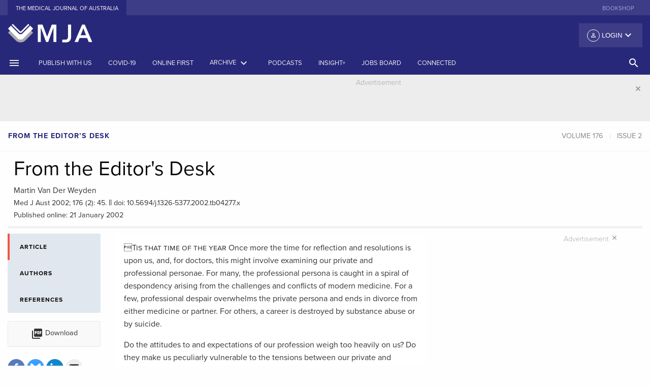

--- FILE ---
content_type: text/html; charset=UTF-8
request_url: https://www.mja.com.au/journal/2002/176/2/editors-desk
body_size: 20234
content:
<!doctype html>
<html class="no-js" lang="en">
    <head>
    <meta charset="utf-8" />
<script async src="https://www.googletagmanager.com/gtag/js?id=UA-1577774-1"></script>
<script>window.dataLayer = window.dataLayer || [];function gtag(){dataLayer.push(arguments)};gtag("js", new Date());gtag("set", "developer_id.dMDhkMT", true);gtag("config", "UA-1577774-1", {"groups":"default","linker":{"domains":["www.mja.com.au, mja.com.au, stage-mja.ampco.com.au, drupalvm.dev"]},"page_placeholder":"PLACEHOLDER_page_path","allow_ad_personalization_signals":false,"custom_map":{"dimension1":"","dimension4":"","dimension5":""}});</script>
<meta name="Generator" content="Drupal 10 (https://www.drupal.org)" />
<meta name="MobileOptimized" content="width" />
<meta name="HandheldFriendly" content="true" />
<meta name="viewport" content="width=device-width, initial-scale=1.0" />
<meta name="citation_title" content="From the Editor&#039;s Desk" />
<meta name="citation_doi" content="10.5694/j.1326-5377.2002.tb04277.x" />
<meta name="citation_author" content="Weyden, Martin Van Der" />
<meta name="citation_publication_date" content="2002/01/21" />
<meta name="citation_journal_title" content="The Medical Journal of Australia" />
<meta name="citation_volume" content="176" />
<meta name="citation_issue" content="2" />
<meta name="citation_firstpage" content="45" />
<meta name="citation_lastpage" content="" />
<link rel="canonical" href="https://onlinelibrary.wiley.com/doi/full/10.5694/j.1326-5377.2002.tb04277.x" />
<meta property="og:url" content="https://appserver-2af8d40c-nginx-9b069fe4d811472bab38de4aab8d2e39/journal/2002/176/2/editors-desk" />
<meta property="og:type" content="article" />
<meta property="og:title" content="From the Editor&#039;s Desk" />
<meta property="og:description" content="From the Editor&#039;s Desk" />
<link rel="icon" href="/favicon.ico" type="image/vnd.microsoft.icon" />
<link rel="canonical" href="https://www.mja.com.au/journal/2002/176/2/editors-desk" />
<link rel="shortlink" href="https://www.mja.com.au/node/2562" />

      <!-- Google tag (gtag.js) -->
      <script async src="https://www.googletagmanager.com/gtag/js?id=G-VPHP6VFX1Z"></script>
      <script>
        window.dataLayer = window.dataLayer || [];
        function gtag(){dataLayer.push(arguments);}
        gtag('js', new Date());

        gtag('config', 'G-VPHP6VFX1Z');
      </script>
      <!-- Google Tag Manager -->
      <script>
        (function(w,d,s,l,i){
          w[l]=w[l]||[];w[l].push({'gtm.start': new Date().getTime(),event:'gtm.js'});
          var f=d.getElementsByTagName(s)[0],j=d.createElement(s),dl=l!='dataLayer'?'&l='+l:'';
          j.async=true;
          j.src='https://www.googletagmanager.com/gtm.js?id='+i+dl;
          f.parentNode.insertBefore(j,f);
        })(window,document,'script','dataLayer','GTM-P3M2VBJ');
      </script>
      <!-- End Google Tag Manager -->
        <meta charset="utf-8" >
        <meta http-equiv="x-ua-compatible" content="ie=edge">
        <meta name="viewport" content="width=device-width, initial-scale=1.0">
        <link rel="apple-touch-icon" sizes="180x180" href="/apple-touch-icon.png">
        <link rel="icon" type="image/png" sizes="32x32" href="/favicon-32x32.png">
        <link rel="icon" type="image/png" sizes="16x16" href="/favicon-16x16.png">
        <link rel="manifest" href="/manifest.json">
        <link rel="mask-icon" href="/safari-pinned-tab.svg" color="#303f9f">
        <link rel="icon" type="image/x-icon" href="/favicon.ico" />
        <link rel="shortcut icon" type="image/x-icon" href="/favicon.ico" />
        <meta name="theme-color" content="#303f9f">
        <title>From the Editor&#039;s Desk | The Medical Journal of Australia</title>
        <link rel="stylesheet" media="all" href="/sites/default/files/css/css_cRP0nrj4r1drpmI_V_2I_e_GgFttTgtcmtk9UlEjF5k.css?delta=0&amp;language=en&amp;theme=mjafoundation&amp;include=eJzLzUpMyy_NS0ksyczP00_PyU9KzNEpriwuSc3VT0osTgUA1CEMqw" />
<link rel="stylesheet" media="all" href="/sites/default/files/css/css_ny0MWWCH51v7IGuE8Bn8eYegvM4tw8nGWQ-ADih2pw4.css?delta=1&amp;language=en&amp;theme=mjafoundation&amp;include=eJzLzUpMyy_NS0ksyczP00_PyU9KzNEpriwuSc3VT0osTgUA1CEMqw" />

            
                <link href="https://fonts.googleapis.com/icon?family=Material+Icons" rel="stylesheet">
                <script src="https://js.stripe.com/v3/"></script>
                <script src="https://use.typekit.net/ggp1brg.js"></script>
                <script src='//pubhtml5.com/plugin/LightBox/js/pubhtml5-light-box-api-min.js'></script>
                <script>try {
                        Typekit.load({async: true});
                    } catch (e) {
                    }
                </script>
                <link href="https://fonts.googleapis.com/css?family=Noto+Sans" rel="stylesheet">
                </head>
                <body class="path-node node--type-mja-article">
                <!-- Google Tag Manager (noscript) -->
                <noscript><iframe src="https://www.googletagmanager.com/ns.html?id=GTM-P3M2VBJ"
                      height="0" width="0" style="display:none;visibility:hidden"></iframe></noscript>
                <!-- End Google Tag Manager (noscript) -->
                    <div class="row">
                        
                    </div>
                      <div class="dialog-off-canvas-main-canvas" data-off-canvas-main-canvas>
        <div class="reveal large menu-modal" id="search-modal" data-reveal data-close-on-click="true" data-animation-in="fade-in">
    <div class="row">
        <div class="medium-12 columns">
          <a href="/"><img src="/themes/custom/mjafoundation/dist/assets/img/MJA-Colour.png" alt="MJA" style="height: 60px"/></a>
        </div>
    </div>

    <div class="row">
        <div class="columns">
            <ul class="tabs" data-tabs id="example-tabs" data-deep-link="true">
                <li class="tabs-title is-active"><a href="#panel1" aria-selected="true">Basic Search</a></li>
                <li class="tabs-title"><a href="#panel2">Advanced search</a></li>
            </ul>

            <div class="tabs-content" data-tabs-content="example-tabs">
                <div class="tabs-panel is-active" id="panel1">
                                          <form class="views-exposed-form" data-drupal-selector="views-exposed-form-search-page-1" action="https://onlinelibrary.wiley.com/action/doSearch"  target="_blank" method="get" id="views-exposed-form-search-page-1" accept-charset="UTF-8">
                        <div class="row">
                            <div class="medium-12 columns">
                                <div class="search-items">
                                                                     <input type="hidden" id="SeriesKey" name="SeriesKey" value="13265377">
                                    <input data-drupal-selector="edit-keys" type="text" id="edit-keys" name="AllField" size="30" maxlength="128" class="form-text search-box" placeholder="Search the MJA">
                                        <button class="button search-submit" type="submit">
                                            <i class="material-icons">search</i>
                                        </button>
                                </div>
                              <div class="row column d-inline">
                                MJA Search is performed through the <a href="https://onlinelibrary.wiley.com/journal/13265377" class="p-0">Wiley Online Library</a>.
                              </div>
                                <div class="row column d-inline">
                                    Use the <a href="#panel2" class="p-0">Advanced search</a> for more specific terms.
                                </div>
                            </div>
                        </div>
                    </form>
                </div>
                <div class="tabs-panel" id="panel2">
                    <form id="adavanced-search" action="/advanced-search" method="get">
                        <div class="row">
                            <div class="medium-12 columns">
                                <label>Title contains
                                    <input type="text" name="title" class="" placeholder="Enter text">
                                </label>
                            </div>
                        </div>
                        <div class="row">
                            <div class="medium-12 columns">
                                <hr>
                            </div>
                        </div>
                        <div class="row">
                            <div class="medium-12 columns">
                                <label>Body contains
                                    <input type="text" name="body" class="" placeholder="Enter text">
                                </label>
                            </div>
                        </div>
                        <div class="row">
                            <div class="medium-12 columns">
                                <hr>
                            </div>
                        </div>
                        <div class="row">
                            <div class="medium-6 columns">

                                <label>Date range from
                                    <input type="text" name="date_start" class="" placeholder="YYYY">
                                </label>

                            </div>
                            <div class="medium-6 columns">
                                <label>Date range to
                                    <input type="text" name="date_end" class="" placeholder="YYYY">
                                </label>
                            </div>
                        </div>
                        <div class="row">
                            <div class="medium-12 columns">
                                <hr>
                            </div>
                        </div>
                        <div class="row">
                            <div class="medium-6 columns">
                                <label>Article type
                                    <input type="text" name="strapheading" class="" placeholder="Enter text">
                                </label>

                            </div>
                            <div class="medium-6 columns">

                                <label>Author's surname
                                    <input type="text" name="surname" class="" placeholder="Enter text">
                                </label>

                            </div>
                        </div>
                        <div class="row">
                            <div class="medium-12 columns">
                                <hr>
                            </div>
                        </div>
                        <div class="row">
                            <div class="medium-4 columns">
                                <label>Volume
                                    <input type="text" name="volume" class="" placeholder="VVV">
                                </label>
                            </div>

                            <div class="medium-4 columns">
                                <label>First page
                                    <input type="text" name="first_page" class="" placeholder="First page">
                                </label>

                            </div>
                            <div class="medium-4 columns">

                                <label>doi: 10.5694/mja__.______
                                    <input type="text" name="doi" class="" placeholder="10.5694/mja_.______">
                                </label>

                            </div>
                        </div>
                        <div class="row">
                            <div class="medium-6 columns">
                                <button class="button expanded system" type="submit">Search
                                </button>
                            </div>
                            <div class="medium-6 columns">

                                <button class="button expanded secondary" type="reset">Reset
                                </button>

                            </div>
                        </div>
                    </form>
                </div>



            </div>
        </div>
    </div>


    <button class="close-button" data-close aria-label="Close modal" type="button">
        <i class="material-icons">&#xE5CD;</i>
    </button>
</div>
<div class="off-canvas position-left" id="offCanvas" data-off-canvas>
    <div class="mja-canvas">
        <!-- Close button -->
        <button class="close-button" aria-label="Close menu" type="button" data-close>
            <i class="material-icons">close</i>
        </button>
        <!-- Menu -->
    </div>
    <ul class="vertical menu login-canvas-top" data-accordion-menu>
        <li>                    <a href="/user/login?destination=/journal/2002/176/2/editors-desk"><i class="material-icons person">person_outline</i> Login</a>
                    <ul class="vertical nested menu">
                        <li><label>Individual Login</label></li>
                        <li><a href="/user/login?destination=/journal/2002/176/2/editors-desk">Login</a></li>
                        <li><a href="/user/register?destination=/journal/2002/176/2/editors-desk">Create an account</a></li>
                                                        <li><label class="subscribe">Purchase options</label></li>
                            <li><a class="subscribe" href="/subscribe">Subscribe to the MJA</a></li>
                        </ul>
                    </ul>
                    <!-- Menu -->
                    <ul class="vertical menu journal" data-accordion-menu>
                                                                                                            <li><a href="https://www.mja.com.au/journal/instructions-authors-reviewers" title="">Publish with us</a></li>
                                                                                                                        <li><a href="/journal/2025/223/9" title="Latest issue of the Journal"><span>Current issue</span></a></li>
                                                                                                                                <li><a href="/journal/online-first" title="">Online first</a></li>
                                                                                                                        <li><a href="/journal" title="Archives by date and category">Archive</a></li>
                                                                                                                        <li><a href="https://insightplus.mja.com.au/" title="">InSight+</a></li>
                                                                                                                        <li><a href="#" title="Browse by topic"><span>Topics<i class="material-icons float-right menu-arrow">keyboard_arrow_down</i></span></a>
                                    <ul class="vertical nested menu">
                                                                                    <li><a href="/journal/topics/Anatomy and physiology">Anatomy and physiology</a></li>
                                                                                        <li><a href="/journal/topics/Anesthesia, analgesia and pain">Anesthesia, analgesia and pain</a></li>
                                                                                        <li><a href="/journal/topics/COVID-19">COVID-19</a></li>
                                                                                        <li><a href="/journal/topics/Cardiovascular diseases">Cardiovascular diseases</a></li>
                                                                                        <li><a href="/journal/topics/Complementary therapies">Complementary therapies</a></li>
                                                                                        <li><a href="/journal/topics/Diagnostic techniques and procedures">Diagnostic techniques and procedures</a></li>
                                                                                        <li><a href="/journal/topics/Digestive system diseases">Digestive system diseases</a></li>
                                                                                        <li><a href="/journal/topics/Emergency medicine">Emergency medicine</a></li>
                                                                                        <li><a href="/journal/topics/Endocrine system diseases">Endocrine system diseases</a></li>
                                                                                        <li><a href="/journal/topics/Environment and public health">Environment and public health</a></li>
                                                                                        <li><a href="/journal/topics/Ethics">Ethics</a></li>
                                                                                        <li><a href="/journal/topics/Ethics and law">Ethics and law</a></li>
                                                                                        <li><a href="/journal/topics/Eye diseases">Eye diseases</a></li>
                                                                                        <li><a href="/journal/topics/General medicine">General medicine</a></li>
                                                                                        <li><a href="/journal/topics/Gerontology">Gerontology</a></li>
                                                                                        <li><a href="/journal/topics/Global health">Global health</a></li>
                                                                                        <li><a href="/journal/topics/Health occupations">Health occupations</a></li>
                                                                                        <li><a href="/journal/topics/Health services administration">Health services administration</a></li>
                                                                                        <li><a href="/journal/topics/Hematologic diseases">Hematologic diseases</a></li>
                                                                                        <li><a href="/journal/topics/History and humanities">History and humanities</a></li>
                                                                                        <li><a href="/journal/topics/Immune system diseases">Immune system diseases</a></li>
                                                                                        <li><a href="/journal/topics/Indigenous health">Indigenous health</a></li>
                                                                                        <li><a href="/journal/topics/Infectious diseases">Infectious diseases</a></li>
                                                                                        <li><a href="/journal/topics/Information science">Information science</a></li>
                                                                                        <li><a href="/journal/topics/Medical education">Medical education</a></li>
                                                                                        <li><a href="/journal/topics/Medical genetics">Medical genetics</a></li>
                                                                                        <li><a href="/journal/topics/Men&#039;s health">Men&#039;s health</a></li>
                                                                                        <li><a href="/journal/topics/Mental disorders">Mental disorders</a></li>
                                                                                        <li><a href="/journal/topics/Musculoskeletal diseases">Musculoskeletal diseases</a></li>
                                                                                        <li><a href="/journal/topics/Neoplasms">Neoplasms</a></li>
                                                                                        <li><a href="/journal/topics/Nervous system diseases">Nervous system diseases</a></li>
                                                                                        <li><a href="/journal/topics/Nutritional and metabolic diseases">Nutritional and metabolic diseases</a></li>
                                                                                        <li><a href="/journal/topics/Occupational diseases">Occupational diseases</a></li>
                                                                                        <li><a href="/journal/topics/Otorhinolaryngologic diseases">Otorhinolaryngologic diseases</a></li>
                                                                                        <li><a href="/journal/topics/Paediatrics">Paediatrics</a></li>
                                                                                        <li><a href="/journal/topics/Palliative care">Palliative care</a></li>
                                                                                        <li><a href="/journal/topics/Pediatric medicine">Pediatric medicine</a></li>
                                                                                        <li><a href="/journal/topics/Pharmaceutical preparations">Pharmaceutical preparations</a></li>
                                                                                        <li><a href="/journal/topics/Poisoning">Poisoning</a></li>
                                                                                        <li><a href="/journal/topics/Public and environmental health">Public and environmental health</a></li>
                                                                                        <li><a href="/journal/topics/Rehabilitation">Rehabilitation</a></li>
                                                                                        <li><a href="/journal/topics/Respiratory tract diseases">Respiratory tract diseases</a></li>
                                                                                        <li><a href="/journal/topics/Rheumatology">Rheumatology</a></li>
                                                                                        <li><a href="/journal/topics/Sexual health">Sexual health</a></li>
                                                                                        <li><a href="/journal/topics/Skin and connective tissue diseases">Skin and connective tissue diseases</a></li>
                                                                                        <li><a href="/journal/topics/Social determinants of health">Social determinants of health</a></li>
                                                                                        <li><a href="/journal/topics/Sports medicine">Sports medicine</a></li>
                                                                                        <li><a href="/journal/topics/Statistics, epidemiology and research design">Statistics, epidemiology and research design</a></li>
                                                                                        <li><a href="/journal/topics/Substance-related disorders">Substance-related disorders</a></li>
                                                                                        <li><a href="/journal/topics/Substance‐related disorders">Substance‐related disorders</a></li>
                                                                                        <li><a href="/journal/topics/Surgical procedures, operative">Surgical procedures, operative</a></li>
                                                                                        <li><a href="/journal/topics/Urologic diseases">Urologic diseases</a></li>
                                                                                        <li><a href="/journal/topics/Vascular diseases">Vascular diseases</a></li>
                                                                                        <li><a href="/journal/topics/Women&#039;s health">Women&#039;s health</a></li>
                                                                                        <li><a href="/journal/topics/Wounds and injuries">Wounds and injuries</a></li>
                                                                                </ul>
                                </li>
                                                                                                                    <li><a href="#" title="Browse by article type"><span>Article types</span><i class="material-icons float-right menu-arrow">keyboard_arrow_down</i></a>
                                    <ul class="vertical nested menu">
                                                                                                                            <li><a href="/journal/editorials" title="">Editorials</a></li>
                                                                                        <li><a href="/journal/research" title="">Research</a></li>
                                                                                        <li><a href="/journal/research-letters" title="">Research letters</a></li>
                                                                                        <li><a href="/journal/guidelines" title="">Guidelines and statements</a></li>
                                                                                        <li><a href="/journal/narrative-reviews" title="">Narrative reviews</a></li>
                                                                                        <li><a href="/journal/perspectives" title="">Perspectives</a></li>
                                                                                        <li><a href="/journal/ethics-law" title="">Ethics and law</a></li>
                                                                                        <li><a href="/journal/medical-education" title="">Medical education</a></li>
                                                                                        <li><a href="/journal/reflections" title="">Reflections</a></li>
                                                                                        <li><a href="/journal/competitions" title="">Competitions</a></li>
                                                                                        <li><a href="/journal/letters" title="">Letters</a></li>
                                                                                </ul>
                                </li>
                                                                                                                    <li><a href="/podcasts" title="Podcasts, Videos, Writing with light">Podcasts</a></li>
                                                                                                                        <li><a href="https://jobs.mja.com.au/" title="">Jobs board</a></li>
                                                                                                                        <li><a href="https://connected.mja.com.au/" title="">Connected</a></li>
                                                                                </ul>
                                        <ul class="vertical menu external-sites" >
                                                    <li><a href="https://shop.mja.com.au/" title="" target="_blank">Bookshop</a></li>
                                                </ul>
                    <div class="connect canvas">
                        <div class="connect-head title">Connect</div>
                        <div class="social-offcanvas">
                            <ul class="menu social">
                                <li><a href="https://facebook.com/theMJA"><img alt="facebook" src="/themes/custom/mjafoundation/dist/assets/img/facebook.svg"></a></li>
                                <li><a href="https://twitter.com/theMJA"><img alt="twitter" src="/themes/custom/mjafoundation/dist/assets/img/twitter.svg"></a></li>
                                <li><a href="https://www.linkedin.com/company/medical-journal-of-australia"><img alt="rss" src="/themes/custom/mjafoundation/dist/assets/img/linkedin.svg"></a></li>
                            </ul>
                        </div>
                    </div>
                    </div>

                    <div class="off-canvas-content" data-off-canvas-content>
                        <header>
                            <!-- Sub Navigation -->
                            <section class="external-sites hide-for-small-only">
                                <div class="row">
                                    <div class="medium-6 columns">
                                        <ul class="menu align-left">
                                            <li class="active"><a href="/">The Medical Journal of Australia</a></li>

                                        </ul>
                                    </div>
                                    <div class="medium-6 columns">
                                        <ul class="menu align-right show-for-large">
                                                                                            <li><a href="https://shop.mja.com.au/" title="" target="_blank">Bookshop</a></li>
                                                                                        </ul>
                                    </div>
                                </div>
                            </section>
                            <!-- /Sub Navigation -->

                            <section class="fullpage-header hide-for-small-only">
                                <div class="row">
                                    <div class="medium-4 column">
                                        <a href="/"><img src="/themes/custom/mjafoundation/dist/assets/img/MJA-_book-only_reverse.png" alt="MJA"/></a>
                                    </div>
                                    <div class="medium-8 column">
                                        <div class="top-bar-right">
                                            <ul class="dropdown menu float-right" data-dropdown-menu>
                                                <li>                                                            <button class="login default"><i class="material-icons person">person_outline</i> Login <i class="material-icons arrow float-right">keyboard_arrow_down</i></button>
                                                            <ul class="menu">
                                                                <li><label>Individual Login</label></li>
                                                                <li><a href="/user/login?destination=/journal/2002/176/2/editors-desk">Login</a></li>
                                                                <li><a href="/user/register?destination=/journal/2002/176/2/editors-desk">Create an account</a></li>
                                                                                                                                        <li><label class="subscribe">Purchase options</label></li>
                                                                    <li><a class="subscribe" href="/subscribe">Subscribe to the MJA</a></li>
                                                                </ul>
                                                        </li>
                                                    </ul>
                                                </div>
                                            </div>
                                        </div>
                                    </section>

                                    <div class="title-bar show-for-small-only">
                                        <div class="title-bar-left">
                                            <button class="" type="button" data-open="offCanvas"><i class="material-icons">menu</i></button>
                                        </div>
                                        <div class="title-bar-title small-centered"><a href="/"><img src="/themes/custom/mjafoundation/dist/assets/img/MJA-_book-only_reverse.png" alt="MJA" style="height: 60px"/></a></div>
                                        <div class="title-bar-right">
                                            <button class="" type="button" data-open="search-modal"><i class="material-icons">search</i></button>
                                        </div>
                                    </div>

                                    <section class="main-menu show-for-medium">
                                        <div class="row collapse show">
                                            <div class="medium-12 columns">
                                                <div class="top-bar" id="main-menu">
                                                    <div class="top-bar-left">
                                                        <ul class="menu medium-horizontal">
                                                            <li><a href="#" data-open="offCanvas"><i class="material-icons">menu</i></a></li>
                                                                                                                                                                                                                                                                                <li><a href="https://www.mja.com.au/journal/instructions-authors-reviewers" title="">Publish with us</a></li>
                                                                                                                                                                                                                                                                                    <li><a href="/journal/covid-19" title="">COVID-19</a></li>
                                                                                                                                                                                                                                                                                    <li><a href="/journal/online-first" title="">Online first</a></li>
                                                                                                                                                                                                                                                                                    <li><a data-toggle="archive-dropdown" href="#" title="Archives by date and category"><span>Archive</span> <i class="material-icons">keyboard_arrow_down</i></a></li>
                                                                                                                                                                                                                                                                                            <li><a href="/multimedia/podcasts" title="Podcasts">Podcasts</a></li>
                                                                                                                                                                                                                                                                                              <li class="show-for-large"><a href="https://insightplus.mja.com.au/" title="">InSight+</a></li>
                                                                                                                                                                                                                                                                                                      <li class="show-for-large"><a href="https://jobs.mja.com.au/" title="">Jobs board</a></li>
                                                                                                                                                                                                                                                                                                      <li class="show-for-large"><a href="https://connected.mja.com.au/" title="">Connected</a></li>
                                                                                                                                                                                                    </ul>
                                                    </div>
                                                  <div class="top-bar-right">
                                                    <ul class="dropdown menu vertical medium-horizontal" data-dropdown-menu>

                                                      <li><a href="#" class="search-head hollow button" data-open="search-modal"><i class="material-icons">search</i> <!--<span class="show-for-large">SEARCH</span>--></a></li>
                                                    </ul>
                                                  </div>
                                                </div>
                                            </div>
                                        </div>
                                    </section>
                                </header>
                                <div class="off-canvas-wrapper">
                                    <div class="dropdown-pane large" id="archive-dropdown" data-dropdown data-auto-focus="true" data-close-on-click="true" data-v-offset="0" data-h-offset="0">
                                        <div class="panel">
                                          <div class="row small-up-1 medium-up-3 large-up-4">
                                            <div class="column column-block">
                                              <p class="archive-heading"><a href="/journal">Issues by year</a></p>
                                            </div>
                                            <div class="column column-block">
                                              <p class="archive-heading"><a href="/journal/supplements">Supplements</a></p>
                                            </div>
                                            <div class="column column-block">
                                              <p class="archive-heading"><a href="/journal/preprint">Preprints</a></p>
                                            </div>
                                             <div class="column column-block">
                                              <p class="archive-heading"><a href="/journal/collection/menzies">Collections</a></p>
                                            </div>
                                          </div>
                                          <div class="row small-up-1 medium-up-3 large-up-4">
                                            <div class="column column-block">
                                              <p class="archive-heading">Article types</p>
                                            </div>
                                          </div>
                                          <div class="row small-up-1 medium-up-3 large-up-4">
                                                                                                                                      <div class="column column-block">
                                                <a href="/journal/editorials" title="">Editorials</a><br/>
                                              </div>
                                                                                          <div class="column column-block">
                                                <a href="/journal/research" title="">Research</a><br/>
                                              </div>
                                                                                          <div class="column column-block">
                                                <a href="/journal/research-letters" title="">Research letters</a><br/>
                                              </div>
                                                                                          <div class="column column-block">
                                                <a href="/journal/guidelines" title="">Guidelines and statements</a><br/>
                                              </div>
                                                                                          <div class="column column-block">
                                                <a href="/journal/narrative-reviews" title="">Narrative reviews</a><br/>
                                              </div>
                                                                                          <div class="column column-block">
                                                <a href="/journal/perspectives" title="">Perspectives</a><br/>
                                              </div>
                                                                                          <div class="column column-block">
                                                <a href="/journal/ethics-law" title="">Ethics and law</a><br/>
                                              </div>
                                                                                          <div class="column column-block">
                                                <a href="/journal/medical-education" title="">Medical education</a><br/>
                                              </div>
                                                                                          <div class="column column-block">
                                                <a href="/journal/reflections" title="">Reflections</a><br/>
                                              </div>
                                                                                          <div class="column column-block">
                                                <a href="/journal/competitions" title="">Competitions</a><br/>
                                              </div>
                                                                                          <div class="column column-block">
                                                <a href="/journal/letters" title="">Letters</a><br/>
                                              </div>
                                                                                      </div>
                                        </div>
                                    </div>
                                    <div class="off-canvas-content" data-off-canvas-content>
                                          <head>
<script async src="https://securepubads.g.doubleclick.net/tag/js/gpt.js"></script>
<script>
  window.googletag = window.googletag || {cmd: []};
  googletag.cmd.push(function() {
    googletag.defineSlot('/4848943/AMPCO_mja/journal_leaderboard', [[970, 250], [970, 90], [320, 50], [728, 90], [300, 250], [320, 100]], 'div-gpt-ad-1643083357317-0').addService(googletag.pubads());
    googletag.pubads().enableSingleRequest();
    googletag.enableServices();
  });

  googletag.cmd.push(function() {
    googletag.defineSlot('/4848943/AMPCO_mja/journal_vrec_1', [[300, 600], [300, 250]], 'div-gpt-ad-1643089407015-0').addService(googletag.pubads());
    googletag.pubads().enableSingleRequest();
    googletag.enableServices();
  });


  window.googletag = window.googletag || {cmd: []};
  googletag.cmd.push(function() {
    googletag.defineSlot('/4848943/AMPCO_mja/journal_vrec_2', [[300, 600], [160, 600], [300, 250]], 'div-gpt-ad-1643090220214-0').addService(googletag.pubads());
    googletag.pubads().enableSingleRequest();
    googletag.enableServices();
  });

  window.googletag = window.googletag || {cmd: []};
  googletag.cmd.push(function() {
    googletag.defineSlot('/4848943/AMPCO_mja/journal_vrec_3', [[160, 600], [300, 600], [300, 250]], 'div-gpt-ad-1643090507534-0').addService(googletag.pubads());
    googletag.pubads().enableSingleRequest();
    googletag.enableServices();
  });


  googletag.cmd.push(function() {
    googletag.defineSlot('/4848943/AMPCO_mja/journal_footer', [[728, 90], [970, 90], [300, 250], [970, 250], [320, 50], [320, 100]], 'div-gpt-ad-1643086712205-0').addService(googletag.pubads());
    googletag.pubads().enableSingleRequest();
    googletag.enableServices();
  });
</script>


</head>
    <section class="advertising leaderboard" data-closable>
        <div class="row">
            <div class="medium-12 columns">
                <div class="advertisement-container">
                    <section>
                        <div class="advertisement-label">Advertisement</div>
                    </section>
		<!-- /4848943/AMPCO_mja/journal_leaderboard -->
		<div id='div-gpt-ad-1643083357317-0' style='min-width: 300px; min-height: 50px;'>
		  <script>
			googletag.cmd.push(function() { googletag.display('div-gpt-ad-1643083357317-0'); });
		  </script>
		</div>
	                </div>
            </div>
        </div>
        <button class="close-button" aria-label="Dismiss alert" type="button" data-close>
            <i class="material-icons">close</i>
        </button>
    </section>


                                      <div data-drupal-messages-fallback class="hidden"></div>
<!-- start node header -->
<section class="block rcrumb">
    <div class="row collapse show">
        <div class="columns medium-6">
            <ul class="breadcrumbs strapheading-crumbs">
                <li><a class="article-type">From the editor’s desk</a></li>
                                            </ul>
        </div>
        <div class="columns medium-6">
                            <ul class="breadcrumbs article-crumbs" id="article-nav">
                    <li><a href="/journal/#year-2002" class="article-volume">Volume 176</a></li>
                                            <li>
                            <a href="/journal/2002/176/2"
                               class="article-issue"
                               data-issue="2">Issue 2</a>
                        </li>
                                    </ul>
                    </div>
    </div>
</section>
<section class="block article-head">
    <div class="row column">
        
            </div>
    <div class="row column">
        <h1 class="article-heading">From the Editor's Desk</h1>
    </div>
    <div class="row column">
                <div class="authors" id="authors-in-title">Martin Van Der Weyden</div>
    </div>

    <div class="row column">
            <div class="article-data"><span class="citation">Med J Aust 2002; 176 (2): 45.</span>     ||     <span class="doi">doi: 10.5694/j.1326-5377.2002.tb04277.x</span>                <br/><span class="citation">Published online: 21 January 2002</span>                        			</div>
    </div>
</section>
<!-- end node header -->

<!-- start left util icons -->
<section class="article-tab-menu">
    <div class="row show-for-small-only">
        <div class="columns small-12">
            <div class="">
                <div class="article-tools-small">
                    <div class="sidebar-tools">
                        <div class="row small-up-2 medium-up-2 large-up-1">
                            <div class="column column-block">
                                <div class="article-tools">
                                                                                                                        <ul class="menu">
                                                <li><a class="button pdf hollow"
                                                       href="/system/files/issues/176_02_210102/martin_210102.pdf"
                                                       target="_blank"><i class="material-icons">picture_as_pdf</i>
                                                        Download
                                                    </a>
                                                </li>
                                            </ul>
                                                                                                            </div>
                            </div>
                            <div class="column column-block">
                                <div class="share">
                                    <ul class="menu">
                                        <li>
                                            <a href="https://www.facebook.com/sharer/sharer.php?u=https%3A%2F%2Fwww.mja.com.au%2Fjournal%2F2002%2F176%2F2%2Feditors-desk"
                                               target="_blank">
                                                <svg id="facebook" xmlns="http://www.w3.org/2000/svg"
                                                     viewBox="0 0 34 34">
                                                    <defs>
                                                        <style></style>
                                                    </defs>
                                                    <title>facebook</title>
                                                    <path class="facebook-icon-bg"
                                                          d="M17,34A17,17,0,1,0,0,17,17,17,0,0,0,17,34"
                                                          transform="translate(-0.01 -0.02)"/>
                                                    <path class="social-text"
                                                          d="M12.9,14.13h1.76V12.42a4.57,4.57,0,0,1,.57-2.64A3.13,3.13,0,0,1,18,8.5a11.05,11.05,0,0,1,3.15.32l-.44,2.61a5.94,5.94,0,0,0-1.42-.21c-.68,0-1.3.25-1.3.93v2h2.8l-.2,2.54H17.94v8.84h-3.3V16.65H12.9Z"
                                                          transform="translate(-0.01 -0.02)"/>
                                                </svg>
                                            </a></li>
                                        <li>
                                            <a href="https://bsky.app/intent/compose?&text=From%20the%20Editor%27s%20Desk in @theMJA&url=https://www.mja.com.au/journal/2002/176/2/editors-desk"
                                               target="_blank">
                                                <svg id="twitter" xmlns="http://www.w3.org/2000/svg"
                                                     viewBox="0 0 34 34">
                                                    <defs>
                                                        <style>.tw-1 {
                                                                fill: #0285FB;
                                                            }

                                                            .tw-2 {
                                                                fill: #fff;
                                                            }</style>
                                                    </defs>
                                                    <title>bluesky</title>
                                                    <path d="M 45 90 L 45 90 C 20.147 90 0 69.853 0 45 v 0 C 0 20.147 20.147 0 45 0 h 0 c 24.853 0 45 20.147 45 45 v 0 C 90 69.853 69.853 90 45 90 z" style="stroke: none; stroke-width: 1; stroke-dasharray: none; stroke-linecap: butt; stroke-linejoin: miter; stroke-miterlimit: 10; fill: rgb(59,160,254); fill-rule: nonzero; opacity: 1;" transform=" matrix(1 0 0 1 0 0) " stroke-linecap="round" />
	                                                <path d="M 29.977 25.793 C 36.058 30.358 42.599 39.615 45 44.582 c 2.402 -4.967 8.942 -14.224 15.023 -18.789 c 4.388 -3.294 11.497 -5.843 11.497 2.267 c 0 1.62 -0.929 13.607 -1.473 15.553 c -1.893 6.766 -8.792 8.491 -14.929 7.447 c 10.727 1.826 13.456 7.873 7.562 13.92 c -11.192 11.485 -16.087 -2.882 -17.341 -6.563 c -0.23 -0.675 -0.337 -0.991 -0.339 -0.722 c -0.002 -0.268 -0.109 0.047 -0.339 0.722 c -1.254 3.681 -6.148 18.048 -17.341 6.563 c -5.893 -6.047 -3.165 -12.095 7.562 -13.92 c -6.137 1.044 -13.036 -0.681 -14.929 -7.447 c -0.545 -1.946 -1.473 -13.933 -1.473 -15.553 C 18.48 19.95 25.589 22.499 29.977 25.793 L 29.977 25.793 z" style="stroke: none; stroke-width: 1; stroke-dasharray: none; stroke-linecap: butt; stroke-linejoin: miter; stroke-miterlimit: 10; fill: rgb(255,255,255); fill-rule: nonzero; opacity: 1;" transform=" matrix(1 0 0 1 0 0) " stroke-linecap="round" />
                                                </svg>
                                            </a></li>
                                        <li>
                                            <a href="https://www.linkedin.com/shareArticle?mini=true&url=https%3A%2F%2Fwww.mja.com.au%2Fjournal%2F2002%2F176%2F2%2Feditors-desk&title=From the Editor&#039;s Desk&summary=&source=The%20Medical%20Journal%20of%20Australia"
                                               target="_blank">
                                                <svg id="linkedin" xmlns="http://www.w3.org/2000/svg"
                                                     viewBox="0 0 34 34">
                                                    <defs>
                                                        <style>.li-1 {
                                                                fill: #1186c8;
                                                            }

                                                            .li-2 {
                                                                fill: #fff;
                                                            }</style>
                                                    </defs>
                                                    <title>linkedin</title>
                                                    <path class="linkedin-icon-bg"
                                                          d="M17,34A17,17,0,1,0,0,17,17,17,0,0,0,17,34h0"
                                                          transform="translate(-0.01 -0.02)"/>
                                                    <path class="social-text"
                                                          d="M12.25,24.12H8.93V13.51h3.32ZM10.51,12.18h0a1.84,1.84,0,0,1-2-1.67q0-.08,0-.17a2,2,0,1,1,2.15,1.83Zm15,11.94H21.75V18.63c0-1.44-.59-2.42-1.88-2.42a1.9,1.9,0,0,0-1.79,1.3,2.44,2.44,0,0,0-.08.87v5.74H14.28V13.51H18v1.67a3.4,3.4,0,0,1,3.31-1.77c2.36,0,4.21,1.53,4.21,4.81Z"
                                                          transform="translate(-0.01 -0.02)"/>
                                                </svg>
                                            </a></li>
                                        <li>
                                            <a href="mailto:?subject=From the Editor&#039;s Desk | The Medical Journal of Australia&body=https://www.mja.com.au/journal/2002/176/2/editors-desk">
                                                <svg id="email-icon" xmlns="http://www.w3.org/2000/svg"
                                                     viewBox="0 0 34 34">
                                                    <defs>
                                                        <style>.cls-1 {
                                                                fill: #eee;
                                                            }

                                                            .cls-2 {
                                                                fill: #444;
                                                            }

                                                            .cls-3 {
                                                                fill: none;
                                                            }</style>
                                                    </defs>
                                                    <title>email</title>
                                                    <path class="cls-1" d="M17,34A17,17,0,1,0,0,17,17,17,0,0,0,17,34"/>
                                                    <path class="cls-2"
                                                          d="M24.2,10H9.8A1.79,1.79,0,0,0,8,11.8V22.6a1.79,1.79,0,0,0,1.8,1.8H24.2A1.79,1.79,0,0,0,26,22.6V11.8A1.79,1.79,0,0,0,24.2,10Zm0,3.6L17,18.1,9.8,13.6V11.8L17,16.3l7.2-4.5Z"/>
                                                    <path class="cls-3" d="M5,5H29V29H5Z"/>
                                                </svg>
                                            </a></li>
                                    </ul>
                                </div>
                            </div>
                        </div>
                    </div>
                </div>
            </div>
        </div>
    </div>
</section>
<!-- end left util icons -->

<section class="article-main">
    <div class="row">
        <div class="large-8 columns">

            <article>
                <div class="row">
                    <div class="medium-3 large-3 columns">
                                                                                                    <div class="sidebar-large vertical-article-tabs">
                            <div class="show-for-medium">
                                                                    <div class="article-tabs">
                                        <ul class="tabs vertical" id="article-tabs" data-tabs>
                                            <li class="tabs-title is-active"><a href="#panel-article"
                                                                                aria-selected="true"><span>ARTICLE</span></a>
                                            </li>
                                            <li class="tabs-title"><a href="#panel-authors"><span>AUTHORS</span></a>
                                            </li>
                                            <li class="tabs-title"><a
                                                        href="#panel-references"><span>REFERENCES</span></a></li>
                                                                                    </ul>
                                    </div>
                                                                <div class="">
                                    <div class="row">
                                        <div class="large-12 columns">
                                            <div class="off-canvas-wrapper">
                                                <div class="sidebar-tools">
                                                                                                                                                                        <div class="">
                                                                <a class="button pdf hollow expanded"
                                                                   href="/system/files/issues/176_02_210102/martin_210102.pdf"
                                                                   target="_blank">
                                                                    <i class="material-icons">picture_as_pdf</i>
                                                                    Download
                                                                </a>
                                                            </div>
                                                                                                                                                                <div class="row small-up-2 medium-up-1 large-up-1">

                                                        <div class="column column-block">
                                                            <div class="share">
                                                                <ul class="menu">
                                                                    <li>
                                                                        <a href="https://www.facebook.com/sharer/sharer.php?u=https%3A%2F%2Fwww.mja.com.au%2Fjournal%2F2002%2F176%2F2%2Feditors-desk"
                                                                           target="_blank">
                                                                            <svg id="facebook"
                                                                                 xmlns="http://www.w3.org/2000/svg"
                                                                                 viewBox="0 0 34 34">
                                                                                <defs>
                                                                                    <style></style>
                                                                                </defs>
                                                                                <title>facebook</title>
                                                                                <path class="facebook-icon-bg"
                                                                                      d="M17,34A17,17,0,1,0,0,17,17,17,0,0,0,17,34"
                                                                                      transform="translate(-0.01 -0.02)"/>
                                                                                <path class="social-text"
                                                                                      d="M12.9,14.13h1.76V12.42a4.57,4.57,0,0,1,.57-2.64A3.13,3.13,0,0,1,18,8.5a11.05,11.05,0,0,1,3.15.32l-.44,2.61a5.94,5.94,0,0,0-1.42-.21c-.68,0-1.3.25-1.3.93v2h2.8l-.2,2.54H17.94v8.84h-3.3V16.65H12.9Z"
                                                                                      transform="translate(-0.01 -0.02)"/>
                                                                            </svg>
                                                                        </a></li>
                                                                    <li>
                                                                       <a href="https://bsky.app/intent/compose?text=https%3A%2F%2Fwww.mja.com.au%2Fjournal%2F2002%2F176%2F2%2Feditors-desk" target="_blank">
                                                                            <svg id="bluesky" xmlns="http://www.w3.org/2000/svg" viewBox="0 0 90 90" width="34" height="34">
                                                                                <title>bluesky</title>
                                                                                <path d="M45 90C20.147 90 0 69.853 0 45 0 20.147 20.147 0 45 0s45 20.147 45 45c0 24.853-20.147 45-45 45z"
                                                                                      style="fill: #3BA0FE;" />
                                                                                <path d="M29.977 25.793C36.058 30.358 42.599 39.615 45 44.582c2.402-4.967 8.942-14.224 15.023-18.789 4.388-3.294 11.497-5.843 11.497 2.267 0 1.62-0.929 13.607-1.473 15.553-1.893 6.766-8.792 8.491-14.929 7.447 10.727 1.826 13.456 7.873 7.562 13.92-11.192 11.485-16.087-2.882-17.341-6.563-0.23-0.675-0.337-0.991-0.339-0.722-0.002-0.268-0.109 0.047-0.339 0.722-1.254 3.681-6.148 18.048-17.341 6.563-5.893-6.047-3.165-12.095 7.562-13.92-6.137 1.044-13.036-0.681-14.929-7.447-0.545-1.946-1.473-13.933-1.473-15.553C18.48 19.95 25.589 22.499 29.977 25.793z"
                                                                                      style="fill: #FFF;" />
                                                                            </svg>
                                                                        </a></li>
                                                                    <li>
                                                                        <a href="https://www.linkedin.com/shareArticle?mini=true&url=https%3A%2F%2Fwww.mja.com.au%2Fjournal%2F2002%2F176%2F2%2Feditors-desk&title=From the Editor&#039;s Desk&summary=&source=The%20Medical%20Journal%20of%20Australia"
                                                                           target="_blank">
                                                                            <svg id="linkedin"
                                                                                 xmlns="http://www.w3.org/2000/svg"
                                                                                 viewBox="0 0 34 34">
                                                                                <defs>
                                                                                    <style>.li-1 {
                                                                                            fill: #1186c8;
                                                                                        }

                                                                                        .li-2 {
                                                                                            fill: #fff;
                                                                                        }</style>
                                                                                </defs>
                                                                                <title>linkedin</title>
                                                                                <path class="linkedin-icon-bg"
                                                                                      d="M17,34A17,17,0,1,0,0,17,17,17,0,0,0,17,34h0"
                                                                                      transform="translate(-0.01 -0.02)"/>
                                                                                <path class="social-text"
                                                                                      d="M12.25,24.12H8.93V13.51h3.32ZM10.51,12.18h0a1.84,1.84,0,0,1-2-1.67q0-.08,0-.17a2,2,0,1,1,2.15,1.83Zm15,11.94H21.75V18.63c0-1.44-.59-2.42-1.88-2.42a1.9,1.9,0,0,0-1.79,1.3,2.44,2.44,0,0,0-.08.87v5.74H14.28V13.51H18v1.67a3.4,3.4,0,0,1,3.31-1.77c2.36,0,4.21,1.53,4.21,4.81Z"
                                                                                      transform="translate(-0.01 -0.02)"/>
                                                                            </svg>
                                                                        </a></li>
                                                                    <li>
                                                                        <a href="mailto:?subject=From the Editor&#039;s Desk | The Medical Journal of Australia&body=https://www.mja.com.au/journal/2002/176/2/editors-desk">
                                                                            <svg id="email-icon"
                                                                                 xmlns="http://www.w3.org/2000/svg"
                                                                                 viewBox="0 0 34 34">
                                                                                <defs>
                                                                                    <style>.cls-1 {
                                                                                            fill: #eee;
                                                                                        }

                                                                                        .cls-2 {
                                                                                            fill: #444;
                                                                                        }

                                                                                        .cls-3 {
                                                                                            fill: none;
                                                                                        }</style>
                                                                                </defs>
                                                                                <title>email</title>
                                                                                <path class="cls-1"
                                                                                      d="M17,34A17,17,0,1,0,0,17,17,17,0,0,0,17,34"/>
                                                                                <path class="cls-2"
                                                                                      d="M24.2,10H9.8A1.79,1.79,0,0,0,8,11.8V22.6a1.79,1.79,0,0,0,1.8,1.8H24.2A1.79,1.79,0,0,0,26,22.6V11.8A1.79,1.79,0,0,0,24.2,10Zm0,3.6L17,18.1,9.8,13.6V11.8L17,16.3l7.2-4.5Z"/>
                                                                                <path class="cls-3" d="M5,5H29V29H5Z"/>
                                                                            </svg>
                                                                        </a></li>
                                                                </ul>
                                                            </div>
                                                        </div>
                                                    </div>
                                                </div>
                                                <!-- start topics -->
                                                
                                                <!-- start related-articles -->
                                                                                            </div>
                                        </div>
                                    </div>
                                </div>

                            </div>
                        </div>
                    </div>
                    <!-- end related-articles -->

                    <!-- start article tab -->
                    <div class="medium-9 large-9 columns" id="article-tab" data-something>
                                                <div class="tabs-content vertical" data-tabs-content="article-tabs">
                            <div class="tabs-panel is-active" id="panel-article">
                                                                                                
                                                                                                    <div class="panel body">
                                        <div class="field field-node--body field-name-body field-type-text-with-summary field-label-hidden">
    <div class="field-items">
          <div class="field-item"><div class="Lv1"><a name="elementId-1182367"/><p class="P"><span class="SmallCaps">Tis that time of the year</span> Once more the time for reflection and resolutions is upon us, and, for doctors, this might involve examining our private and professional personae. For many, the professional persona is caught in a spiral of despondency arising from the challenges and conflicts of modern medicine. For a few, professional despair overwhelms the private persona and ends in divorce from either medicine or partner. For others, a career is destroyed by substance abuse or by suicide.</p>
<p class="P">Do the attitudes to and expectations of our profession weigh too heavily on us? Do they make us peculiarly vulnerable to the tensions between our private and professional personae. Do too many of us find ourselves unable to cope?</p>
<p class="P">It seems that the solution lies in periods of solitude and introspection, during which we may explore our professional and private values and judge just how closely these are reflected in our lives  the ultimate goal being to secure individual wellness. </p>
<p class="P">But how can this wellness be sustained? In her essay The 12 commandments of wellness, Shay Bintliff, a US surgeon, suggests practising quality through a commitment to learning and acquiring new expertise; fostering a healthy work environment with free communication and praise where it is due; joining professional and other support groups; participating in community activities; maintaining a healthy lifestyle through proper nutrition, exercise and regular quiet times; taking meaningful time away from work for family and friends; dealing with personal anger; sharing our negative feelings with at least one trusted person; approaching each day with a positive attitude; and finally, employing self-compassion by being gentle with ourselves.</p>
</div></div>
      </div>
</div>

                                        <div class="article-extra">
                                                                                                                                </div>
                                    </div>
                                                                                                                                            <div class="row">
                                            <div class="medium-12 columns">
                                                <a class="button expanded whites bordered"
                                                   href="https://onlinelibrary.wiley.com/doi/full/10.5694/j.1326-5377.2002.tb04277.x" target="_blank">View this article on Wiley Online Library</a>
                                            </div>
                                        </div>
                                                                    
                            </div>
                            <!-- end article tab -->

                            <!-- start authors tab -->
                            <div class="tabs-panel" id="panel-authors">
                                <div class="panel comment">
                                    <ul class="no-bullet" id="authors-list">
          <li data-author="Martin Van Der Weyden">Martin Van Der Weyden<sup>1</sup></li>
          
    </ul>

                                                                        <br>
                                    <ul class="no-bullet">
            <li>The Medical Journal of Australia</li>
    </ul>

                                    <br>
                                    

                                    <br>
                                                                            <div class="">
                                            <div class=""><strong>Correspondence:</strong>&nbsp;<a
                                                        href="mailto:"></a>
                                            </div>
                                        </div>
                                                                                                            <hr>
                                    <div class="">
                                                                                                                    </div>
                                </div>
                            </div>
                            <!-- end authors tab -->

                            <!-- start references tab -->
                            <div class="tabs-panel" id="panel-references">
                                <div class="panel comment">
                                    

                                </div>
                            </div>
                            <!-- end references tab -->

                            <!-- start responses tab -->
                            <div class="tabs-panel" id="panel-responses">
                                <div class="reveal large" id="responses-form-modal" data-reveal>
                                    <p id="comment-modal" style="display: none;">Publication of your online response is
                                        subject to the <em>Medical Journal of Australia</em>'s editorial discretion. You
                                        will be notified by email within five working days should your response be
                                        accepted.</p>
                                    <form id="comment-form" type="post">
                                        <div class="row">
                                            <div class="medium-12 columns">
                                                <h4 id="response-title"></h4>
                                            </div>
                                        </div>
                                        <div class="row">
                                            <div class="medium-12 columns">
                                                <div>

                                                    <div class="row" id="authors-div">
                                                        <div class="medium-12 columns">

                                                            <section class="author-sec">
                                                                <div class="row">
                                                                    <div class="medium-12 columns">
                                                                        <h5>Author</h5>
                                                                        <hr>
                                                                    </div>
                                                                </div>
                                                                <div data-duplicate="author-box" data-duplicate-min="1">

                                                                    <div class="row">
                                                                        <div class="medium-2 columns">
                                                                            <label>Salutation
                                                                                <select name="title[]">
                                                                                    <option value="Dr">Dr</option>
                                                                                    <option value="Ms">Miss</option>
                                                                                    <option value="Mr">Mr</option>
                                                                                    <option value="Ms">Mrs</option>
                                                                                    <option value="Ms">Ms</option>
                                                                                    <option value="Prof">Prof</option>
                                                                                    <option value="Prof">Assoc Prof
                                                                                    </option>
                                                                                </select>
                                                                            </label>
                                                                        </div>
                                                                        <div class="medium-3 columns">
                                                                            <label>First Name
                                                                                <input type="text"
                                                                                       placeholder="First Name"
                                                                                       name="first_name[]" required>
                                                                            </label>
                                                                        </div>
                                                                        <div class="medium-3 columns">
                                                                            <label>Middle Name
                                                                                <input type="text"
                                                                                       placeholder="Middle Name"
                                                                                       name="middle_name[]">
                                                                            </label>
                                                                        </div>
                                                                        <div class="medium-4 columns">
                                                                            <label>Last Name
                                                                                <input type="text"
                                                                                       placeholder="Last name"
                                                                                       name="surname[]" required>
                                                                            </label>
                                                                        </div>
                                                                    </div>
                                                                    <div class="row">
                                                                        <div class="medium-4 columns">
                                                                            <label>Email
                                                                                <input type="text" placeholder="Email"
                                                                                       name="email[]">
                                                                            </label>
                                                                        </div>
                                                                        <div class="medium-4 columns">
                                                                            <label>Qualifications
                                                                                <input type="text"
                                                                                       placeholder="Qualifications"
                                                                                       name="qualifications[]" required>
                                                                            </label>
                                                                        </div>
                                                                        <div class="medium-4 columns">
                                                                            <label>Institution
                                                                                <input type="text"
                                                                                       placeholder="Institution"
                                                                                       name="institution[]" required>
                                                                            </label>
                                                                        </div>
                                                                    </div>
                                                                </div>
                                                                <a class="comment-author-del-btn" href="#"
                                                                   data-duplicate-remove="author-box"><i
                                                                            class="material-icons">remove_circle_outline</i>
                                                                    Delete Author</a>
                                                                <hr>
                                                            </section>
                                                            <a id="comment-author-add-btn" class="comment-author-btn"
                                                               data-duplicate-add="author-box"><i
                                                                        class="material-icons">add_circle_outline</i>
                                                                Add Author</a>
                                                        </div>
                                                    </div>
                                                    <div class="row">
                                                        <div class="medium-12 columns">
                                                            <hr>
                                                        </div>
                                                    </div>
                                                </div>
                                            </div>
                                        </div>
                                        <div class="row">
                                            <div class="medium-12 columns">
                                                <h5>Comment</h5>
                                                <textarea class="response-comment-textarea" data-equalizer-watch
                                                          name="comment_content"></textarea>
                                                <div>
                                                    <span class="warning label" id="comment-error-msg"
                                                          style="display: none"></span>
                                                </div>
                                            </div>
                                        </div>
                                        <div class="row">
                                            <div class="medium-12 columns">
                                                <h5>Do you have any competing interests to declare? *</h5>
                                                <div>
                                                    <div>
                                                        <input type="radio" name="competing_interests_conf"
                                                               id="choice-animals-dogs" required>
                                                        <label for="choice-animals-dogs">No relevant disclosures</label>
                                                    </div>

                                                    <div>
                                                        <input type="radio" name="competing_interests_conf"
                                                               id="choice-animals-cats">
                                                        <label for="choice-animals-cats">Yes</label>

                                                        <div class="reveal-if-active">
                                                            <label>Competing interests
                                                                <textarea class="competing-interest-textarea"
                                                                          name="competing_interests"></textarea>
                                                            </label>
                                                        </div>
                                                    </div>
                                                </div>
                                            </div>
                                        </div>


                                        <hr>
                                        <div class="row">
                                            <div class="medium-2 columns">
                                                <div class="switch small">
                                                    <input class="switch-input" id="copyrightSwitch" type="checkbox"
                                                           name="journal_retains_copyright" required>
                                                    <label class="switch-paddle" for="copyrightSwitch">
                                                        <span class="show-for-sr"> I/we agree to assign copyright to the <em>Medical Journal of Australia</em> and agree to the <a
                                                                    href="#"
                                                                    target="_blank">Conditions of publication</a> <span
                                                                    class="form-required"
                                                                    title="This field is required.">*</span></span>
                                                    </label>
                                                </div>
                                            </div>
                                            <div class="medium-10 columns">
                                                I/we agree to assign copyright to the <em>Medical Journal of
                                                    Australia</em> and agree to the <a href="#" target="_blank">Conditions
                                                    of publication</a> <span class="form-required"
                                                                             title="This field is required.">*</span>
                                            </div>
                                        </div>
                                        <div class="row">
                                            <div class="medium-2 columns">
                                                <div class="switch small">
                                                    <input class="switch-input" id="termsSwitch" type="checkbox"
                                                           name="agree_to_tcs" required>
                                                    <label class="switch-paddle" for="termsSwitch">
                                                        <span class="show-for-sr"> I/we agree to the <a href="#"
                                                                                                        target="_blank">Terms of use </a> of the Medical Journal of Australia <span
                                                                    class="form-required"
                                                                    title="This field is required.">*</span></span>
                                                    </label>
                                                </div>
                                            </div>
                                            <div class="medium-10 columns">
                                                I/we agree to the <a href="#" target="_blank">Terms of use </a> of the
                                                Medical Journal of Australia <span class="form-required"
                                                                                   title="This field is required.">*</span>
                                            </div>
                                        </div>
                                        <div class="row">
                                            <div class="medium-2 columns">
                                                <div class="switch small">
                                                    <input class="switch-input" id="emailSwitch" type="checkbox"
                                                           name="notification_opt_in">
                                                    <label class="switch-paddle" for="emailSwitch">
                                                        <span class="show-for-sr"> Email me when people comment on this article</span>
                                                    </label>
                                                </div>
                                            </div>
                                            <div class="medium-10 columns">
                                                Email me when people comment on this article
                                            </div>
                                        </div>
                                        <hr>
                                        <div class="row">
                                            <div class="medium-12 columns">
                                                <div class="">
                                                    <button type="submit" class="button large" id="responsesubmitbtn">
                                                        Submit
                                                    </button>
                                                </div>
                                            </div>
                                        </div>
                                    </form>
                                    <button class="close-button" data-close="" aria-label="Close modal" type="button">
                                        <i class="material-icons"></i>
                                    </button>
                                </div>
                                
                                <div class="comments">
                                    
    <div data-addresponse="false" data-url=""></div>

                                </div>

                                                                    <div class="comments">
                                        <div class="panel comment" id="comment-none">
                                            <div class="response-body">
                                              Online responses are no longer available. Please refer to our <a href="https://www.mja.com.au/journal/mja-instructions-authors" target="_blank">instructions for authors page</a> for more information.
                                            </div>
                                        </div>
                                    </div>
                                                            </div>
                            <!-- end responses tab -->
                                                    </div>
                    </div>
                                    </div>
            </article>


        </div>
                    <div class="large-4 columns">
                <aside class="sidebar">
                      <head>
<script async src="https://securepubads.g.doubleclick.net/tag/js/gpt.js"></script>
<script>
  window.googletag = window.googletag || {cmd: []};
  googletag.cmd.push(function() {
    googletag.defineSlot('/4848943/AMPCO_mja/journal_leaderboard', [[970, 250], [970, 90], [320, 50], [728, 90], [300, 250], [320, 100]], 'div-gpt-ad-1643083357317-0').addService(googletag.pubads());
    googletag.pubads().enableSingleRequest();
    googletag.enableServices();
  });

  googletag.cmd.push(function() {
    googletag.defineSlot('/4848943/AMPCO_mja/journal_vrec_1', [[300, 600], [300, 250]], 'div-gpt-ad-1643089407015-0').addService(googletag.pubads());
    googletag.pubads().enableSingleRequest();
    googletag.enableServices();
  });


  window.googletag = window.googletag || {cmd: []};
  googletag.cmd.push(function() {
    googletag.defineSlot('/4848943/AMPCO_mja/journal_vrec_2', [[300, 600], [160, 600], [300, 250]], 'div-gpt-ad-1643090220214-0').addService(googletag.pubads());
    googletag.pubads().enableSingleRequest();
    googletag.enableServices();
  });

  window.googletag = window.googletag || {cmd: []};
  googletag.cmd.push(function() {
    googletag.defineSlot('/4848943/AMPCO_mja/journal_vrec_3', [[160, 600], [300, 600], [300, 250]], 'div-gpt-ad-1643090507534-0').addService(googletag.pubads());
    googletag.pubads().enableSingleRequest();
    googletag.enableServices();
  });


  googletag.cmd.push(function() {
    googletag.defineSlot('/4848943/AMPCO_mja/journal_footer', [[728, 90], [970, 90], [300, 250], [970, 250], [320, 50], [320, 100]], 'div-gpt-ad-1643086712205-0').addService(googletag.pubads());
    googletag.pubads().enableSingleRequest();
    googletag.enableServices();
  });
</script>


</head>
  <div id="sticky-anchor"></div>
  <div class="ad-block show-for-medium" id="ad-block-dfp_ad:5b99416f-202a-43f3-9fa6-0716617adf5f" data-equalizer-watch="article-block" data-closable>
    <div class="advertisement-container">
      <div data-sticky-container style="width: 300px;">
        <div class="sticky" data-sticky data-top-anchor="sticky-anchor" data-btm-anchor="above-footer:top" style="min-width: 300px">
          <section>
            <div class="advertisement-label">Advertisement
            <button class="close-button" aria-label="Dismiss alert" type="button" data-close>
              <i class="material-icons" style="font-size: 14px;">close</i>
            </button>
            </div>
          </section>
          <section id="dfp_ad:5b99416f-202a-43f3-9fa6-0716617adf5f" class="contextual-region ">
            

		<!-- /4848943/AMPCO_mja/journal_vrec_1 -->
		<div id='div-gpt-ad-1643089407015-0' style='min-width: 300px; min-height: 250px;'>
		  <script>
			googletag.cmd.push(function() { googletag.display('div-gpt-ad-1643089407015-0'); });
		  </script>
		</div>

		</section>
		</div>
      </div>
    </div>
  </div>
<head>
<script async src="https://securepubads.g.doubleclick.net/tag/js/gpt.js"></script>
<script>
  window.googletag = window.googletag || {cmd: []};
  googletag.cmd.push(function() {
    googletag.defineSlot('/4848943/AMPCO_mja/journal_leaderboard', [[970, 250], [970, 90], [320, 50], [728, 90], [300, 250], [320, 100]], 'div-gpt-ad-1643083357317-0').addService(googletag.pubads());
    googletag.pubads().enableSingleRequest();
    googletag.enableServices();
  });

  googletag.cmd.push(function() {
    googletag.defineSlot('/4848943/AMPCO_mja/journal_vrec_1', [[300, 600], [300, 250]], 'div-gpt-ad-1643089407015-0').addService(googletag.pubads());
    googletag.pubads().enableSingleRequest();
    googletag.enableServices();
  });


  window.googletag = window.googletag || {cmd: []};
  googletag.cmd.push(function() {
    googletag.defineSlot('/4848943/AMPCO_mja/journal_vrec_2', [[300, 600], [160, 600], [300, 250]], 'div-gpt-ad-1643090220214-0').addService(googletag.pubads());
    googletag.pubads().enableSingleRequest();
    googletag.enableServices();
  });

  window.googletag = window.googletag || {cmd: []};
  googletag.cmd.push(function() {
    googletag.defineSlot('/4848943/AMPCO_mja/journal_vrec_3', [[160, 600], [300, 600], [300, 250]], 'div-gpt-ad-1643090507534-0').addService(googletag.pubads());
    googletag.pubads().enableSingleRequest();
    googletag.enableServices();
  });


  googletag.cmd.push(function() {
    googletag.defineSlot('/4848943/AMPCO_mja/journal_footer', [[728, 90], [970, 90], [300, 250], [970, 250], [320, 50], [320, 100]], 'div-gpt-ad-1643086712205-0').addService(googletag.pubads());
    googletag.pubads().enableSingleRequest();
    googletag.enableServices();
  });
</script>


</head>
  <div id="sticky-anchor"></div>
  <div class="ad-block show-for-medium" id="ad-block-dfp_ad:a7cd260f-aeb4-4ea0-8aff-bc83f4ad8168" data-equalizer-watch="article-block" data-closable>
    <div class="advertisement-container">
      <div data-sticky-container style="width: 300px;">
        <div class="sticky" data-sticky data-top-anchor="sticky-anchor" data-btm-anchor="above-footer:top" style="min-width: 300px">
          <section>
            <div class="advertisement-label">Advertisement
            <button class="close-button" aria-label="Dismiss alert" type="button" data-close>
              <i class="material-icons" style="font-size: 14px;">close</i>
            </button>
            </div>
          </section>
          <section id="dfp_ad:a7cd260f-aeb4-4ea0-8aff-bc83f4ad8168" class="contextual-region ">
            
			<!-- /4848943/AMPCO_mja/journal_vrec_2 -->
			<div id='div-gpt-ad-1643090220214-0' style='min-width: 160px; min-height: 250px;'>
			  <script>
				googletag.cmd.push(function() { googletag.display('div-gpt-ad-1643090220214-0'); });
			  </script>
			</div>

			</section>
		</div>
      </div>
    </div>
  </div>


<head>
<script async src="https://securepubads.g.doubleclick.net/tag/js/gpt.js"></script>
<script>
  window.googletag = window.googletag || {cmd: []};
  googletag.cmd.push(function() {
    googletag.defineSlot('/4848943/AMPCO_mja/journal_leaderboard', [[970, 250], [970, 90], [320, 50], [728, 90], [300, 250], [320, 100]], 'div-gpt-ad-1643083357317-0').addService(googletag.pubads());
    googletag.pubads().enableSingleRequest();
    googletag.enableServices();
  });

  googletag.cmd.push(function() {
    googletag.defineSlot('/4848943/AMPCO_mja/journal_vrec_1', [[300, 600], [300, 250]], 'div-gpt-ad-1643089407015-0').addService(googletag.pubads());
    googletag.pubads().enableSingleRequest();
    googletag.enableServices();
  });


  window.googletag = window.googletag || {cmd: []};
  googletag.cmd.push(function() {
    googletag.defineSlot('/4848943/AMPCO_mja/journal_vrec_2', [[300, 600], [160, 600], [300, 250]], 'div-gpt-ad-1643090220214-0').addService(googletag.pubads());
    googletag.pubads().enableSingleRequest();
    googletag.enableServices();
  });

  window.googletag = window.googletag || {cmd: []};
  googletag.cmd.push(function() {
    googletag.defineSlot('/4848943/AMPCO_mja/journal_vrec_3', [[160, 600], [300, 600], [300, 250]], 'div-gpt-ad-1643090507534-0').addService(googletag.pubads());
    googletag.pubads().enableSingleRequest();
    googletag.enableServices();
  });


  googletag.cmd.push(function() {
    googletag.defineSlot('/4848943/AMPCO_mja/journal_footer', [[728, 90], [970, 90], [300, 250], [970, 250], [320, 50], [320, 100]], 'div-gpt-ad-1643086712205-0').addService(googletag.pubads());
    googletag.pubads().enableSingleRequest();
    googletag.enableServices();
  });
</script>


</head>
  <div id="sticky-anchor"></div>
  <div class="ad-block show-for-medium" id="ad-block-dfp_ad:414dc116-1b30-4e75-a74b-45ac0b1f491c" data-equalizer-watch="article-block" data-closable>
    <div class="advertisement-container">
      <div data-sticky-container style="width: 300px;">
        <div class="sticky" data-sticky data-top-anchor="sticky-anchor" data-btm-anchor="above-footer:top" style="min-width: 300px">
          <section>
            <div class="advertisement-label">Advertisement
            <button class="close-button" aria-label="Dismiss alert" type="button" data-close>
              <i class="material-icons" style="font-size: 14px;">close</i>
            </button>
            </div>
          </section>
          <section id="dfp_ad:414dc116-1b30-4e75-a74b-45ac0b1f491c" class="contextual-region ">
            
			<!-- /4848943/AMPCO_mja/journal_vrec_3 -->
			<div id='div-gpt-ad-1643090507534-0' style='min-width: 160px; min-height: 250px;'>
			  <script>
				googletag.cmd.push(function() { googletag.display('div-gpt-ad-1643090507534-0'); });
			  </script>
			</div>

		</section>
		</div>
      </div>
    </div>
  </div>


                </aside>
            </div>
            </div>
    
<div id="above-footer"></div>
  <head>
<script async src="https://securepubads.g.doubleclick.net/tag/js/gpt.js"></script>
<script>
  window.googletag = window.googletag || {cmd: []};
  googletag.cmd.push(function() {
    googletag.defineSlot('/4848943/AMPCO_mja/journal_leaderboard', [[970, 250], [970, 90], [320, 50], [728, 90], [300, 250], [320, 100]], 'div-gpt-ad-1643083357317-0').addService(googletag.pubads());
    googletag.pubads().enableSingleRequest();
    googletag.enableServices();
  });

  googletag.cmd.push(function() {
    googletag.defineSlot('/4848943/AMPCO_mja/journal_vrec_1', [[300, 600], [300, 250]], 'div-gpt-ad-1643089407015-0').addService(googletag.pubads());
    googletag.pubads().enableSingleRequest();
    googletag.enableServices();
  });


  window.googletag = window.googletag || {cmd: []};
  googletag.cmd.push(function() {
    googletag.defineSlot('/4848943/AMPCO_mja/journal_vrec_2', [[300, 600], [160, 600], [300, 250]], 'div-gpt-ad-1643090220214-0').addService(googletag.pubads());
    googletag.pubads().enableSingleRequest();
    googletag.enableServices();
  });

  window.googletag = window.googletag || {cmd: []};
  googletag.cmd.push(function() {
    googletag.defineSlot('/4848943/AMPCO_mja/journal_vrec_3', [[160, 600], [300, 600], [300, 250]], 'div-gpt-ad-1643090507534-0').addService(googletag.pubads());
    googletag.pubads().enableSingleRequest();
    googletag.enableServices();
  });


  googletag.cmd.push(function() {
    googletag.defineSlot('/4848943/AMPCO_mja/journal_footer', [[728, 90], [970, 90], [300, 250], [970, 250], [320, 50], [320, 100]], 'div-gpt-ad-1643086712205-0').addService(googletag.pubads());
    googletag.pubads().enableSingleRequest();
    googletag.enableServices();
  });
</script>


</head>
    <section class="advertising leaderboard" data-closable>
        <div class="row">
            <div class="medium-12 columns">
                <div class="advertisement-container">
                    <section>
                        <div class="advertisement-label">Advertisement</div>
                    </section>

		<!-- /4848943/AMPCO_mja/journal_footer -->
		<div id='div-gpt-ad-1643086712205-0' style='min-width: 300px; min-height: 50px;'>
		  <script>
			googletag.cmd.push(function() { googletag.display('div-gpt-ad-1643086712205-0'); });
		  </script>
		</div>


</div>
            </div>
        </div>
        <button class="close-button" aria-label="Dismiss alert" type="button" data-close>
            <i class="material-icons">close</i>
        </button>
    </section>


</div>
</div>

<footer id="footer">
    <div class="row">
        <div class="small-12 medium-6 large-3 columns">
            <h5>About the <em>MJA</em></h5>
            <ul class="menu vertical">
                                                    <li><a href="/journal/about-us" title="">About us</a></li>
                                        <li><a href="/journal/contact-us" title="">Contact us</a></li>
                                        <li><a href="/journal/staff" title="">Our team</a></li>
                                        <li><a href="/journal/staff/mja-editorial-advisory-committee" title="">Editorial Advisory Group</a></li>
                                        <li><a href="/journal/mja-history" title="">MJA history</a></li>
                                        <li><a href="/journal/mja-access-policy" title="">MJA access policy</a></li>
                                        <li><a href="/journal/copyright-and-linking-information" title="">Copyright and linking policy</a></li>
                                        <li><a href="https://www.mja.com.au/journal/work-for-us-form" title="">Work for us</a></li>
                                </ul>
        </div>
        <div class="large-3 columns">
            <h5>For authors</h5>
            <ul class="menu vertical">
                                                    <li><a href="/journal/instructions-authors-reviewers" title="">Instructions for authors</a></li>
                                        <li><a href="/journal/submission-and-publication-process-mja" title="">Submission and publication process</a></li>
                                        <li><a href="/journal/reviewing-for-mja" title="">Instructions for reviewers</a></li>
                                </ul>
        </div>
        <div class="large-3 columns">
            <h5>Advertise</h5>
            <ul class="menu vertical">
                                                    <li><a href="/advertise" title="">How to advertise</a></li>
                                        <li><a href="https://www.ampco.com.au/terms-and-conditions-for-advertisers/" title="">Advertising terms and conditions</a></li>
                                </ul>
        </div>

        <div class="large-3 columns">
            <h5>Accounts and subscription</h5>
            <ul class="menu vertical">
                                                    <li><a href="/user/login">Login</a><li>
                    <li><a href="/user/register">Create account</a></li>
                                                            <li><a href="/subscribe" title="">Subscribe</a></li>
                                        <li><a href="/email-alerts" title="">Sign up to email alerts</a></li>
                                        <li><a href="/subscribe/institution" title="">Information for librarians and institutions</a></li>
                                </ul>
        </div>
    </div>
    <div class="row">
        <div class="large-12 columns">
            <hr>
        </div>
    </div>
    <div class="row">
        <div class="large-6 columns">
            <ul class="vertical medium-horizontal menu footer-secondary">
                                                    <li><a href="/privacy-policy" title="">Privacy policy</a></li>
                                        <li><a href="/journal/disclaimer" title="">Disclaimer</a></li>
                                        <li><a href="https://www.ampco.com.au/access-terms/" title="">Access Terms</a></li>
                                        <li><a href="/journal/copyright-and-linking-information" title="">Copyright and linking policy</a></li>
                                </ul>
        </div>
        <div class="large-6 columns">
            
        </div>
    </div>
    <div class="row">
        <span> <hr style="border-bottom: 1px solid #0A0A0A"> </span>
    </div>
    <div class="row">
        <div class="large-12 columns">
            <p style=" text-align: justify; font-size: 14px;">The <i>MJA</i> acknowledges the Traditional Owners and Custodians of the land on which we live and work across Australia. We recognise that Aboriginal and Torres Strait Islander peoples were the first healers, researchers and sharers of knowledge in Australia. We recognise the ongoing impacts of colonisation and intergenerational trauma on Aboriginal and Torres Strait Islander peoples and are committed to using our position as Australia’s leading medical journal to work with Aboriginal and Torres Strait Islander researchers, authors and health and medical professionals to share knowledge, build capacity, and translate research to improve health and wellbeing and to close the gap in health outcomes. We recognise the importance of self-determination and Indigenous knowledges, and are committed to advancing Aboriginal and Torres Strait Islander health research leadership, governance, and participation through the work that we publish and our publishing practices. </p>
        </div>
    </div>
</footer>
<footer id="footer-ama">
    <div class="row">
        <div class="large-8 columns">
                        <ul class="vertical medium-horizontal menu footer-secondary">
                                    <li><a href="https://shop.mja.com.au/" title="" target="_blank">Bookshop</a></li>
                                </ul>
        </div>
        <div class="medium-12 large-4 columns">
            <div class="social-center">
                <ul class="menu social footer-secondary">
                    <li><a href="https://facebook.com/theMJA"><img alt="facebook" src="/themes/custom/mjafoundation/dist/assets/img/facebook.svg"></a></li>
                    <li><a href="https://bsky.mja.com.au/"><img alt="bluesky" src="/themes/custom/mjafoundation/dist/assets/img/bluesky.svg"></a></li>
                    <li><a href="https://www.linkedin.com/company/the-medical-journal-of-australia/"><img alt="rss" src="/themes/custom/mjafoundation/dist/assets/img/linkedin.svg"></a></li>
                </ul>
            </div>
        </div>
    </div>
    <div class="row">
        <div class="large-12 columns">
            <hr>
        </div>
    </div>
    <div class="row" data-equalizer="4ynavm-equalizer" data-equalize-on="small" data-resize="uny1e3-eq" data-mutate="l5vkbz-eq" data-events="mutate">
        <div class="medium-6 columns">
            <div class="container" data-equalizer-watch="" style="height: 117px;">
                <div class="cell">
                    <a href="http://www.ama.com.au/">
                        <svg id="ama-logo" xmlns="http://www.w3.org/2000/svg" viewBox="0 0 126.77 98">
                        <defs>
                        <style>
                            .ama-fill {
                                fill: #fff;
                            }
                        </style>
                        </defs>
                        <title>ama-logo</title>
                        <g>
                        <path class="ama-fill" d="M521.18,308.55l16.16,0A23.49,23.49,0,0,1,521.18,325V308.55" transform="translate(-451.61 -280)"></path>
                        <path class="ama-fill" d="M508.25,296.58l-16.07,0a23.49,23.49,0,0,1,16.1-16.45l0,16.47" transform="translate(-451.61 -280)"></path>
                        <path class="ama-fill" d="M508.26,308.56v16.07a23.49,23.49,0,0,1-16.47-16.09l16.47,0" transform="translate(-451.61 -280)"></path>
                        <path class="ama-fill" d="M521.17,296.56V280.49a23.49,23.49,0,0,1,16.49,16.07H521.17" transform="translate(-451.61 -280)"></path>
                        <path class="ama-fill" d="M516,280v4.09c2,1.14,4,3.32,3.61,5.81s-3.43,3.52-3.43,3.52l0,1.53c1,.69,3.27,1.94,3.45,4.6a4.47,4.47,0,0,1-3.38,4.64v1.71c1.64,1.28,3.29,2.28,3.2,5.39a4.12,4.12,0,0,1-3.11,4.18v1.69c1.49,1.14,3.11,2.83,3,5a4.18,4.18,0,0,1-1.07,2.63H518a8.19,8.19,0,0,0-1.49-2.35l0,2.67h-3.11l0-5.23a4.43,4.43,0,0,1-3.53-4.51c.27-3.38,2.82-3.74,3.53-4V309c-1.64-1.14-3.77-2.77-3.34-5a4.23,4.23,0,0,1,3.24-3.79l0-2c-1.64-1-3.2-2.56-3.13-4.69a4.44,4.44,0,0,1,3.06-3.7c0,.07,0-2.84,0-2.84-1.42-.43-3.13-.92-3.63-2.49a4.2,4.2,0,0,1,.14-3.34,6.13,6.13,0,0,1,3.16.75V280H516m-4.14,33.08a3.47,3.47,0,0,0-1,3.13c.21,1.56,1.78,2.42,3,2.92a12.46,12.46,0,0,1,4.41,4.2,1.65,1.65,0,0,0,.43-1.28c0-2.84-4.11-4.89-4.82-5.6s-.59-4.14-.59-4.14a2.6,2.6,0,0,0-1.42.78m1.28-11.95a3.69,3.69,0,0,0-2.35,2.56c-.71,3,2.56,4.34,4.41,5.83,2,1,.78,3.55,1.21,5.12a3.15,3.15,0,0,0,2.13-2,5.9,5.9,0,0,0-.29-4l-4.2-3.55c-1.21-.92-.5-2.63-.78-3.91Zm-2.06-8.75c-1.42,3.7,2.91,5,4.83,7.11a12.23,12.23,0,0,1,.43,3.7,2.88,2.88,0,0,0,2.35-2.2c1.07-3.63-3-5.12-5-7-.71-.85-.28-2.35-.5-3.34a3.65,3.65,0,0,0-2.06,1.78m-.64-10.59c-.43.14-.21.71-.36,1.07-.21,3.7,4,2.77,5.69,5,.85,1.28.36,3,.43,4.48a3.82,3.82,0,0,0,2.84-3,4.42,4.42,0,0,0-1.49-3.27c-2.42-1.49-4.34-3.84-7.11-4.27" transform="translate(-451.61 -280)"></path>
                        <path class="ama-fill" d="M512.22,284.51a.78.78,0,1,0-.78-.78.78.78,0,0,0,.78.78" transform="translate(-451.61 -280)"></path>
                        <path class="ama-fill" d="M563.44,348.47,578.37,378,572,378s-8.39-16.57-12.44-24.46l-5.7,11.76H547l8.66-16.8,7.82,0" transform="translate(-451.61 -280)"></path>
                        <polygon class="ama-fill" points="52.88 68.47 63.49 91.67 74.86 68.47 84.22 68.47 84.22 97.97 78.06 97.97 78.14 73.25 66.97 98 59.86 98 48.63 73.75 48.63 98 42.86 97.97 42.86 68.47 52.88 68.47"></polygon>
                        <polygon class="ama-fill" points="112.9 87.07 115.07 91.46 99.04 91.46 95.77 98 89.51 98 94.77 87.07 112.9 87.07"></polygon>
                        <path class="ama-fill" d="M466.54,348.47,451.61,378l6.39,0s8.39-16.57,12.44-24.46l5.7,11.76H483l-8.66-16.8-7.82,0" transform="translate(-451.61 -280)"></path>
                        <polygon class="ama-fill" points="13.87 87.07 11.7 91.46 27.73 91.46 31 98 37.25 98 32 87.07 13.87 87.07"></polygon>
                        </g>
                        </svg>
                        <p>Australian Medical Association</p>
                    </a>
                </div>
            </div>
        </div>
        <div class="medium-6 columns">
            <div class="container ampco" data-equalizer-watch="" style="height: 117px;">
                <div class="cell" style="float: right;">
                    <a href="http://www.ampco.com.au/">
                      <img src="/themes/custom/mjafoundation/dist/assets/img/AMPCo-Logo---REV.png" style="height:60px;"/>
                    </a>
                </div>
            </div>
        </div>
    </div>
</footer>
</div>

  </div>

                    <div class="row">
                        
                    </div>
                <script type="application/json" data-drupal-selector="drupal-settings-json">{"path":{"baseUrl":"\/","pathPrefix":"","currentPath":"node\/2562","currentPathIsAdmin":false,"isFront":false,"currentLanguage":"en"},"pluralDelimiter":"\u0003","suppressDeprecationErrors":true,"google_analytics":{"account":"UA-1577774-1","trackOutbound":true,"trackMailto":true,"trackTel":true,"trackDownload":true,"trackDownloadExtensions":"7z|aac|arc|arj|asf|asx|avi|bin|csv|doc(x|m)?|dot(x|m)?|exe|flv|gif|gz|gzip|hqx|jar|jpe?g|js|mp(2|3|4|e?g)|mov(ie)?|msi|msp|pdf|phps|png|ppt(x|m)?|pot(x|m)?|pps(x|m)?|ppam|sld(x|m)?|thmx|qtm?|ra(m|r)?|sea|sit|tar|tgz|torrent|txt|wav|wma|wmv|wpd|xls(x|m|b)?|xlt(x|m)|xlam|xml|z|zip","trackDomainMode":2,"trackCrossDomains":["www.mja.com.au, mja.com.au, stage-mja.ampco.com.au, drupalvm.dev"]},"mja_subscription":{"stripe":{"public_key":"pk_live_ZHimMJomRICMDYW3xB3cFDmH"},"plans":{"plan_mja_7d":{"price":"57.00","gst":5.18},"plan_mja_7d_na":{"price":"52.00","gst":0},"plan_mja_12m":{"price":"253.00","gst":23},"plan_mja_12m_na":{"price":"230.00","gst":0},"plan_mja_12mp":{"price":"425.00","gst":38.63},"plan_mja_12mp_na":{"price":"557.00","gst":0},"plan_mja_12m_asm":{"price":"70.00","gst":"6.36"},"plan_mja_12mp_asm":{"price":"105.00","gst":"9.55"}}},"user":{"uid":0,"permissionsHash":"f3190f4814fad15a699e6522da661c382b412c251469a43a8b6bcc38dbee6978"}}</script>
<script src="/core/assets/vendor/jquery/jquery.min.js?v=3.7.1"></script>
<script src="/core/misc/drupalSettingsLoader.js?v=10.4.0"></script>
<script src="/core/misc/drupal.js?v=10.4.0"></script>
<script src="/core/misc/drupal.init.js?v=10.4.0"></script>
<script src="/modules/contrib/google_analytics/js/google_analytics.js?v=10.4.0"></script>
<script src="/modules/custom/mja_subscription/js/mja.subscription.js?v=10.4.0"></script>
<script src="/themes/custom/mjafoundation/dist/assets/bootstrap/js/bootstrap.js?v=2.3.4"></script>
<script src="/themes/custom/mjafoundation/js/mja.js?v=2.3.4"></script>
<script src="/themes/custom/mjafoundation/js/app.js?v=2.3.4"></script>
<script src="/themes/custom/mjafoundation/js/mja.auth.js?v=2.3.4"></script>
<script src="/themes/custom/mjafoundation/js/carousel.js?v=2.3.4"></script>

                    </body>
                    </html>


--- FILE ---
content_type: application/x-javascript
request_url: https://www.mja.com.au/modules/custom/mja_subscription/js/mja.subscription.js?v=10.4.0
body_size: 588
content:
(function ($, Drupal, drupalSettings) {
  var stripe = Stripe(drupalSettings.mja_subscription.stripe.public_key);
  var elements = stripe.elements();
  var style = {
    base: {
      fontSize: '16px',
      lineHeight: '24px'
    }
  };

  var card = elements.create('card', {style: style});
  card.mount('#card-element');
  card.addEventListener('change', function (event) {
    var displayError = document.getElementById('card-errors');
    if (event.error) {
      displayError.textContent = event.error.message;
    }
    else {
      displayError.textContent = '';
    }
    jQuery(':button').removeClass('disabled');
  });
  var form = document.getElementById('payment-form');
  form.addEventListener('submit', function (event) {
    event.preventDefault();
    jQuery(':button').addClass('disabled');

    stripe.createToken(card).then(function (result) {
      if (result.error) {
        var errorElement = document.getElementById('card-errors');
        errorElement.textContent = result.error.message;
      }
      else {
        stripeTokenHandler(result.token);
      }
    });
  });

  function stripeTokenHandler(token) {
    var form = document.getElementById('payment-form');
    var hiddenInput = document.createElement('input');
    hiddenInput.setAttribute('type', 'hidden');
    hiddenInput.setAttribute('name', 'stripeToken');
    hiddenInput.setAttribute('value', token.id);
    form.appendChild(hiddenInput);
    form.submit();
  }
})(jQuery, Drupal, drupalSettings);

(function ($, Drupal, drupalSettings) {
  function getPlanHtml($total) {
    var html = '<table class="unstriped">' +
      '<tbody>' +
      '<tr>' +
      '<td>Cost</td>' +
      '<td class="float-right" id="plan-cost">$' + $total + 'AUD</td>' +
      '</tr>' +
      '</tbody>' +
      '</table>' +
      '<hr>' +
      '<table class="unstriped">' +
      '<tbody>' +
      '<tr>' +
      '<td class="heading">Total</td>' +
      '<td class="heading float-right">$' + $total + ' AUD </td>' +
      '</tr>' +
      '</tbody>' +
      '</table>';
    return html;
  }

  var $plan = jQuery("#stripe-plan");
  var $planPayDetail = jQuery("#plan-pay-detail");
  var initPlan = $plan.val();
  var initPlanNA = initPlan + '_na';
  var initPlanHtml = $planPayDetail.html();
  var plans = drupalSettings.mja_subscription.plans;

  jQuery("#billing-country").change(function () {
    var $this = jQuery(this);
    var country = $this.val().replace(/(^\s*)|(\s*$)/g, '');
    if (country === 'AU') {
      $planPayDetail.html(initPlanHtml);
      $plan.val(initPlan);
    }
    else {
      var html = '';
      switch (initPlan) {
        case 'plan_mja_7d':
        case 'plan_mja_12m':
        case 'plan_mja_12mp':
          var price = plans[initPlanNA].price;
          html = getPlanHtml(price);
          $planPayDetail.html(html);
          $plan.val(initPlanNA);
          break;
      }
    }
  });
})(jQuery, Drupal, drupalSettings);


--- FILE ---
content_type: image/svg+xml
request_url: https://www.mja.com.au/themes/custom/mjafoundation/dist/assets/img/facebook.svg
body_size: -26
content:
<svg id="fb-connect" xmlns="http://www.w3.org/2000/svg" viewBox="0 0 78.93 78.93"><defs><style>.cls-1{fill:#fff;}</style></defs><title>facebook</title><path class="cls-1" d="M343.56,237.13A39.47,39.47,0,1,1,383,197.66,39.51,39.51,0,0,1,343.56,237.13Zm0-75.93A36.47,36.47,0,1,0,380,197.66,36.51,36.51,0,0,0,343.56,161.19Z" transform="translate(-304.09 -158.19)"/><path class="cls-1" d="M346,213V197.66h4.35l.58-5.29H346v-2.65c0-1.38.13-2.12,2.17-2.12h2.72v-5.29h-4.34c-5.22,0-7.06,2.57-7.06,6.88v3.18h-3.25v5.29h3.25V213Z" transform="translate(-304.09 -158.19)"/></svg>

--- FILE ---
content_type: image/svg+xml
request_url: https://www.mja.com.au/themes/custom/mjafoundation/dist/assets/img/twitter.svg
body_size: 93
content:
<svg id="twitter-connect" xmlns="http://www.w3.org/2000/svg" viewBox="0 0 78.93 78.93"><defs><style>.cls-1{fill:#fff;}</style></defs><title>twitter</title><g id="Twitter"><path id="Twitter-2" data-name="Twitter" class="cls-1" d="M617.36,184.55a15.13,15.13,0,0,1-4.88,1.91,7.58,7.58,0,0,0-5.61-2.49,7.78,7.78,0,0,0-7.68,7.88,8,8,0,0,0,.2,1.79,21.63,21.63,0,0,1-15.84-8.24,8,8,0,0,0-1,4,7.93,7.93,0,0,0,3.42,6.56,7.54,7.54,0,0,1-3.48-1v.1a7.83,7.83,0,0,0,6.17,7.73,7.33,7.33,0,0,1-2,.28,7.47,7.47,0,0,1-1.45-.14,7.71,7.71,0,0,0,7.18,5.47,15.17,15.17,0,0,1-9.54,3.37,15.38,15.38,0,0,1-1.83-.11,21.39,21.39,0,0,0,11.78,3.54c14.14,0,21.86-12,21.86-22.42,0-.34,0-.69,0-1a15.77,15.77,0,0,0,3.83-4.08,15,15,0,0,1-4.41,1.24A7.86,7.86,0,0,0,617.36,184.55Z" transform="translate(-560.66 -160.33)"/><path class="cls-1" d="M600.12,239.26a39.47,39.47,0,1,1,39.47-39.47A39.51,39.51,0,0,1,600.12,239.26Zm0-75.93a36.47,36.47,0,1,0,36.47,36.47A36.51,36.51,0,0,0,600.12,163.33Z" transform="translate(-560.66 -160.33)"/></g></svg>

--- FILE ---
content_type: application/x-javascript
request_url: https://www.mja.com.au/themes/custom/mjafoundation/js/carousel.js?v=2.3.4
body_size: -282
content:

$(document).ready(function () {
    $('.carousel').carousel({
      interval: 6000
    })
});
